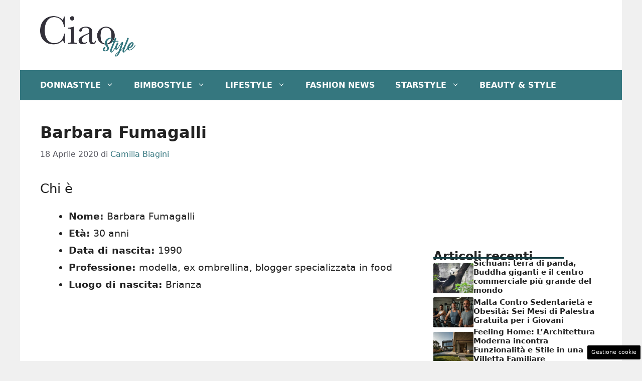

--- FILE ---
content_type: text/html; charset=UTF-8
request_url: https://www.ciaostyle.it/2020/04/18/barbara-fumagalli/
body_size: 19073
content:
<!DOCTYPE html>
<html lang="it-IT">
<head>
	<meta charset="UTF-8"><link rel="preload" href="https://www.ciaostyle.it/wp-content/cache/fvm/min/1757428623-css97af0a3088fac185560e46b6e982744f717680c4a616831fcfa624feb0f47.css" as="style" media="all" />
<link rel="preload" href="https://www.ciaostyle.it/wp-content/cache/fvm/min/1757428623-cssa3b7da5b3091b9fa1cf3f5c607d78359a6c8557bc460463a6fbdb64da011a.css" as="style" media="all" />
<link rel="preload" href="https://www.ciaostyle.it/wp-content/cache/fvm/min/1757428623-css6f69e6412e460282a7d1c83a845f9298ff18ecee1e37407993ef679b3adb1.css" as="style" media="all" /><script data-cfasync="false">if(navigator.userAgent.match(/MSIE|Internet Explorer/i)||navigator.userAgent.match(/Trident\/7\..*?rv:11/i)){var href=document.location.href;if(!href.match(/[?&]iebrowser/)){if(href.indexOf("?")==-1){if(href.indexOf("#")==-1){document.location.href=href+"?iebrowser=1"}else{document.location.href=href.replace("#","?iebrowser=1#")}}else{if(href.indexOf("#")==-1){document.location.href=href+"&iebrowser=1"}else{document.location.href=href.replace("#","&iebrowser=1#")}}}}</script>
<script data-cfasync="false">class FVMLoader{constructor(e){this.triggerEvents=e,this.eventOptions={passive:!0},this.userEventListener=this.triggerListener.bind(this),this.delayedScripts={normal:[],async:[],defer:[]},this.allJQueries=[]}_addUserInteractionListener(e){this.triggerEvents.forEach(t=>window.addEventListener(t,e.userEventListener,e.eventOptions))}_removeUserInteractionListener(e){this.triggerEvents.forEach(t=>window.removeEventListener(t,e.userEventListener,e.eventOptions))}triggerListener(){this._removeUserInteractionListener(this),"loading"===document.readyState?document.addEventListener("DOMContentLoaded",this._loadEverythingNow.bind(this)):this._loadEverythingNow()}async _loadEverythingNow(){this._runAllDelayedCSS(),this._delayEventListeners(),this._delayJQueryReady(this),this._handleDocumentWrite(),this._registerAllDelayedScripts(),await this._loadScriptsFromList(this.delayedScripts.normal),await this._loadScriptsFromList(this.delayedScripts.defer),await this._loadScriptsFromList(this.delayedScripts.async),await this._triggerDOMContentLoaded(),await this._triggerWindowLoad(),window.dispatchEvent(new Event("wpr-allScriptsLoaded"))}_registerAllDelayedScripts(){document.querySelectorAll("script[type=fvmdelay]").forEach(e=>{e.hasAttribute("src")?e.hasAttribute("async")&&!1!==e.async?this.delayedScripts.async.push(e):e.hasAttribute("defer")&&!1!==e.defer||"module"===e.getAttribute("data-type")?this.delayedScripts.defer.push(e):this.delayedScripts.normal.push(e):this.delayedScripts.normal.push(e)})}_runAllDelayedCSS(){document.querySelectorAll("link[rel=fvmdelay]").forEach(e=>{e.setAttribute("rel","stylesheet")})}async _transformScript(e){return await this._requestAnimFrame(),new Promise(t=>{const n=document.createElement("script");let r;[...e.attributes].forEach(e=>{let t=e.nodeName;"type"!==t&&("data-type"===t&&(t="type",r=e.nodeValue),n.setAttribute(t,e.nodeValue))}),e.hasAttribute("src")?(n.addEventListener("load",t),n.addEventListener("error",t)):(n.text=e.text,t()),e.parentNode.replaceChild(n,e)})}async _loadScriptsFromList(e){const t=e.shift();return t?(await this._transformScript(t),this._loadScriptsFromList(e)):Promise.resolve()}_delayEventListeners(){let e={};function t(t,n){!function(t){function n(n){return e[t].eventsToRewrite.indexOf(n)>=0?"wpr-"+n:n}e[t]||(e[t]={originalFunctions:{add:t.addEventListener,remove:t.removeEventListener},eventsToRewrite:[]},t.addEventListener=function(){arguments[0]=n(arguments[0]),e[t].originalFunctions.add.apply(t,arguments)},t.removeEventListener=function(){arguments[0]=n(arguments[0]),e[t].originalFunctions.remove.apply(t,arguments)})}(t),e[t].eventsToRewrite.push(n)}function n(e,t){let n=e[t];Object.defineProperty(e,t,{get:()=>n||function(){},set(r){e["wpr"+t]=n=r}})}t(document,"DOMContentLoaded"),t(window,"DOMContentLoaded"),t(window,"load"),t(window,"pageshow"),t(document,"readystatechange"),n(document,"onreadystatechange"),n(window,"onload"),n(window,"onpageshow")}_delayJQueryReady(e){let t=window.jQuery;Object.defineProperty(window,"jQuery",{get:()=>t,set(n){if(n&&n.fn&&!e.allJQueries.includes(n)){n.fn.ready=n.fn.init.prototype.ready=function(t){e.domReadyFired?t.bind(document)(n):document.addEventListener("DOMContentLoaded2",()=>t.bind(document)(n))};const t=n.fn.on;n.fn.on=n.fn.init.prototype.on=function(){if(this[0]===window){function e(e){return e.split(" ").map(e=>"load"===e||0===e.indexOf("load.")?"wpr-jquery-load":e).join(" ")}"string"==typeof arguments[0]||arguments[0]instanceof String?arguments[0]=e(arguments[0]):"object"==typeof arguments[0]&&Object.keys(arguments[0]).forEach(t=>{delete Object.assign(arguments[0],{[e(t)]:arguments[0][t]})[t]})}return t.apply(this,arguments),this},e.allJQueries.push(n)}t=n}})}async _triggerDOMContentLoaded(){this.domReadyFired=!0,await this._requestAnimFrame(),document.dispatchEvent(new Event("DOMContentLoaded2")),await this._requestAnimFrame(),window.dispatchEvent(new Event("DOMContentLoaded2")),await this._requestAnimFrame(),document.dispatchEvent(new Event("wpr-readystatechange")),await this._requestAnimFrame(),document.wpronreadystatechange&&document.wpronreadystatechange()}async _triggerWindowLoad(){await this._requestAnimFrame(),window.dispatchEvent(new Event("wpr-load")),await this._requestAnimFrame(),window.wpronload&&window.wpronload(),await this._requestAnimFrame(),this.allJQueries.forEach(e=>e(window).trigger("wpr-jquery-load")),window.dispatchEvent(new Event("wpr-pageshow")),await this._requestAnimFrame(),window.wpronpageshow&&window.wpronpageshow()}_handleDocumentWrite(){const e=new Map;document.write=document.writeln=function(t){const n=document.currentScript,r=document.createRange(),i=n.parentElement;let a=e.get(n);void 0===a&&(a=n.nextSibling,e.set(n,a));const s=document.createDocumentFragment();r.setStart(s,0),s.appendChild(r.createContextualFragment(t)),i.insertBefore(s,a)}}async _requestAnimFrame(){return new Promise(e=>requestAnimationFrame(e))}static run(){const e=new FVMLoader(["keydown","mousemove","touchmove","touchstart","touchend","wheel"]);e._addUserInteractionListener(e)}}FVMLoader.run();</script><meta name='robots' content='index, follow, max-image-preview:large, max-snippet:-1, max-video-preview:-1' /><meta name="viewport" content="width=device-width, initial-scale=1"><title>Barbara Fumagalli - CiaoStyle</title><link rel="canonical" href="https://www.ciaostyle.it/2020/04/18/barbara-fumagalli/" /><meta property="og:locale" content="it_IT" /><meta property="og:type" content="article" /><meta property="og:title" content="Barbara Fumagalli - CiaoStyle" /><meta property="og:description" content="Chi è Nome: Barbara Fumagalli Età: 30 anni Data di nascita: 1990 Professione: modella, ex ombrellina, blogger specializzata in food Luogo di nascita: Brianza Segni particolari: un piccolo tatuaggio sulle costole Profilo Instagram ufficiale: @_barbara_90 Biografia Barbara Fumagalli nasce in Brianza nel 1990. Sin da piccola scopre di avere una vera e propria passione per ... Leggi tutto" /><meta property="og:url" content="https://www.ciaostyle.it/2020/04/18/barbara-fumagalli/" /><meta property="og:site_name" content="CiaoStyle" /><meta property="article:published_time" content="2020-04-18T09:28:51+00:00" /><meta property="og:image" content="https://www.ciaostyle.it/wp-content/uploads/2020/04/90996524_247437556295951_4072266379893806443_n.jpg" /><meta name="author" content="Camilla Biagini" /><meta name="twitter:card" content="summary_large_image" /><meta name="twitter:label1" content="Scritto da" /><meta name="twitter:data1" content="Camilla Biagini" /><meta name="twitter:label2" content="Tempo di lettura stimato" /><meta name="twitter:data2" content="4 minuti" /><script type="application/ld+json" class="yoast-schema-graph">{"@context":"https://schema.org","@graph":[{"@type":"Article","@id":"https://www.ciaostyle.it/2020/04/18/barbara-fumagalli/#article","isPartOf":{"@id":"https://www.ciaostyle.it/2020/04/18/barbara-fumagalli/"},"author":{"name":"Camilla Biagini","@id":"https://www.ciaostyle.it/#/schema/person/be4f09d77497ea4a6e63f8246f48d287"},"headline":"Barbara Fumagalli","datePublished":"2020-04-18T09:28:51+00:00","mainEntityOfPage":{"@id":"https://www.ciaostyle.it/2020/04/18/barbara-fumagalli/"},"wordCount":767,"commentCount":0,"publisher":{"@id":"https://www.ciaostyle.it/#organization"},"image":{"@id":"https://www.ciaostyle.it/2020/04/18/barbara-fumagalli/#primaryimage"},"thumbnailUrl":"https://www.ciaostyle.it/wp-content/uploads/2020/04/90996524_247437556295951_4072266379893806443_n.jpg","articleSection":["News"],"inLanguage":"it-IT","potentialAction":[{"@type":"CommentAction","name":"Comment","target":["https://www.ciaostyle.it/2020/04/18/barbara-fumagalli/#respond"]}]},{"@type":"WebPage","@id":"https://www.ciaostyle.it/2020/04/18/barbara-fumagalli/","url":"https://www.ciaostyle.it/2020/04/18/barbara-fumagalli/","name":"Barbara Fumagalli - CiaoStyle","isPartOf":{"@id":"https://www.ciaostyle.it/#website"},"primaryImageOfPage":{"@id":"https://www.ciaostyle.it/2020/04/18/barbara-fumagalli/#primaryimage"},"image":{"@id":"https://www.ciaostyle.it/2020/04/18/barbara-fumagalli/#primaryimage"},"thumbnailUrl":"https://www.ciaostyle.it/wp-content/uploads/2020/04/90996524_247437556295951_4072266379893806443_n.jpg","datePublished":"2020-04-18T09:28:51+00:00","breadcrumb":{"@id":"https://www.ciaostyle.it/2020/04/18/barbara-fumagalli/#breadcrumb"},"inLanguage":"it-IT","potentialAction":[{"@type":"ReadAction","target":["https://www.ciaostyle.it/2020/04/18/barbara-fumagalli/"]}]},{"@type":"ImageObject","inLanguage":"it-IT","@id":"https://www.ciaostyle.it/2020/04/18/barbara-fumagalli/#primaryimage","url":"https://www.ciaostyle.it/wp-content/uploads/2020/04/90996524_247437556295951_4072266379893806443_n.jpg","contentUrl":"https://www.ciaostyle.it/wp-content/uploads/2020/04/90996524_247437556295951_4072266379893806443_n.jpg","width":640,"height":640,"caption":"foto: @_barbara_90[IG]"},{"@type":"BreadcrumbList","@id":"https://www.ciaostyle.it/2020/04/18/barbara-fumagalli/#breadcrumb","itemListElement":[{"@type":"ListItem","position":1,"name":"Home","item":"https://www.ciaostyle.it/"},{"@type":"ListItem","position":2,"name":"News","item":"https://www.ciaostyle.it/news/"},{"@type":"ListItem","position":3,"name":"Barbara Fumagalli"}]},{"@type":"WebSite","@id":"https://www.ciaostyle.it/#website","url":"https://www.ciaostyle.it/","name":"CiaoStyle","description":"News, Personaggi e LifeStyle","publisher":{"@id":"https://www.ciaostyle.it/#organization"},"potentialAction":[{"@type":"SearchAction","target":{"@type":"EntryPoint","urlTemplate":"https://www.ciaostyle.it/?s={search_term_string}"},"query-input":{"@type":"PropertyValueSpecification","valueRequired":true,"valueName":"search_term_string"}}],"inLanguage":"it-IT"},{"@type":"Organization","@id":"https://www.ciaostyle.it/#organization","name":"CiaoStyle","url":"https://www.ciaostyle.it/","logo":{"@type":"ImageObject","inLanguage":"it-IT","@id":"https://www.ciaostyle.it/#/schema/logo/image/","url":"https://www.ciaostyle.it/wp-content/uploads/2022/02/ciao_style_nero-04.png","contentUrl":"https://www.ciaostyle.it/wp-content/uploads/2022/02/ciao_style_nero-04.png","width":3001,"height":1584,"caption":"CiaoStyle"},"image":{"@id":"https://www.ciaostyle.it/#/schema/logo/image/"}},{"@type":"Person","@id":"https://www.ciaostyle.it/#/schema/person/be4f09d77497ea4a6e63f8246f48d287","name":"Camilla Biagini","image":{"@type":"ImageObject","inLanguage":"it-IT","@id":"https://www.ciaostyle.it/#/schema/person/image/","url":"https://secure.gravatar.com/avatar/85e20218b0d66541bfe050d63d7e1254dc20f3d00205b619a5d50793b5b52180?s=96&d=mm&r=g","contentUrl":"https://secure.gravatar.com/avatar/85e20218b0d66541bfe050d63d7e1254dc20f3d00205b619a5d50793b5b52180?s=96&d=mm&r=g","caption":"Camilla Biagini"},"url":"https://www.ciaostyle.it/author/camillabiagini/"}]}</script><link rel="alternate" type="application/rss+xml" title="CiaoStyle &raquo; Feed" href="https://www.ciaostyle.it/feed/" />
	
	<style media="all">img:is([sizes="auto" i],[sizes^="auto," i]){contain-intrinsic-size:3000px 1500px}</style>
	
	
	
	
	
	
	
	
	
	
	
	
	
	
	
	
	
	
	
	


<link rel="amphtml" href="https://www.ciaostyle.it/2020/04/18/barbara-fumagalli/amp/" />

<link rel='stylesheet' id='wp-block-library-css' href='https://www.ciaostyle.it/wp-content/cache/fvm/min/1757428623-css97af0a3088fac185560e46b6e982744f717680c4a616831fcfa624feb0f47.css' media='all' />
<style id='classic-theme-styles-inline-css' media="all">/*! This file is auto-generated */
.wp-block-button__link{color:#fff;background-color:#32373c;border-radius:9999px;box-shadow:none;text-decoration:none;padding:calc(.667em + 2px) calc(1.333em + 2px);font-size:1.125em}.wp-block-file__button{background:#32373c;color:#fff;text-decoration:none}</style>
<style id='global-styles-inline-css' media="all">:root{--wp--preset--aspect-ratio--square:1;--wp--preset--aspect-ratio--4-3:4/3;--wp--preset--aspect-ratio--3-4:3/4;--wp--preset--aspect-ratio--3-2:3/2;--wp--preset--aspect-ratio--2-3:2/3;--wp--preset--aspect-ratio--16-9:16/9;--wp--preset--aspect-ratio--9-16:9/16;--wp--preset--color--black:#000000;--wp--preset--color--cyan-bluish-gray:#abb8c3;--wp--preset--color--white:#ffffff;--wp--preset--color--pale-pink:#f78da7;--wp--preset--color--vivid-red:#cf2e2e;--wp--preset--color--luminous-vivid-orange:#ff6900;--wp--preset--color--luminous-vivid-amber:#fcb900;--wp--preset--color--light-green-cyan:#7bdcb5;--wp--preset--color--vivid-green-cyan:#00d084;--wp--preset--color--pale-cyan-blue:#8ed1fc;--wp--preset--color--vivid-cyan-blue:#0693e3;--wp--preset--color--vivid-purple:#9b51e0;--wp--preset--color--contrast:var(--contrast);--wp--preset--color--contrast-2:var(--contrast-2);--wp--preset--color--contrast-3:var(--contrast-3);--wp--preset--color--base:var(--base);--wp--preset--color--base-2:var(--base-2);--wp--preset--color--base-3:var(--base-3);--wp--preset--color--accent:var(--accent);--wp--preset--color--global-color-8:var(--global-color-8);--wp--preset--color--accent-2:var(--accent-2);--wp--preset--gradient--vivid-cyan-blue-to-vivid-purple:linear-gradient(135deg,rgba(6,147,227,1) 0%,rgb(155,81,224) 100%);--wp--preset--gradient--light-green-cyan-to-vivid-green-cyan:linear-gradient(135deg,rgb(122,220,180) 0%,rgb(0,208,130) 100%);--wp--preset--gradient--luminous-vivid-amber-to-luminous-vivid-orange:linear-gradient(135deg,rgba(252,185,0,1) 0%,rgba(255,105,0,1) 100%);--wp--preset--gradient--luminous-vivid-orange-to-vivid-red:linear-gradient(135deg,rgba(255,105,0,1) 0%,rgb(207,46,46) 100%);--wp--preset--gradient--very-light-gray-to-cyan-bluish-gray:linear-gradient(135deg,rgb(238,238,238) 0%,rgb(169,184,195) 100%);--wp--preset--gradient--cool-to-warm-spectrum:linear-gradient(135deg,rgb(74,234,220) 0%,rgb(151,120,209) 20%,rgb(207,42,186) 40%,rgb(238,44,130) 60%,rgb(251,105,98) 80%,rgb(254,248,76) 100%);--wp--preset--gradient--blush-light-purple:linear-gradient(135deg,rgb(255,206,236) 0%,rgb(152,150,240) 100%);--wp--preset--gradient--blush-bordeaux:linear-gradient(135deg,rgb(254,205,165) 0%,rgb(254,45,45) 50%,rgb(107,0,62) 100%);--wp--preset--gradient--luminous-dusk:linear-gradient(135deg,rgb(255,203,112) 0%,rgb(199,81,192) 50%,rgb(65,88,208) 100%);--wp--preset--gradient--pale-ocean:linear-gradient(135deg,rgb(255,245,203) 0%,rgb(182,227,212) 50%,rgb(51,167,181) 100%);--wp--preset--gradient--electric-grass:linear-gradient(135deg,rgb(202,248,128) 0%,rgb(113,206,126) 100%);--wp--preset--gradient--midnight:linear-gradient(135deg,rgb(2,3,129) 0%,rgb(40,116,252) 100%);--wp--preset--font-size--small:13px;--wp--preset--font-size--medium:20px;--wp--preset--font-size--large:36px;--wp--preset--font-size--x-large:42px;--wp--preset--spacing--20:0.44rem;--wp--preset--spacing--30:0.67rem;--wp--preset--spacing--40:1rem;--wp--preset--spacing--50:1.5rem;--wp--preset--spacing--60:2.25rem;--wp--preset--spacing--70:3.38rem;--wp--preset--spacing--80:5.06rem;--wp--preset--shadow--natural:6px 6px 9px rgba(0, 0, 0, 0.2);--wp--preset--shadow--deep:12px 12px 50px rgba(0, 0, 0, 0.4);--wp--preset--shadow--sharp:6px 6px 0px rgba(0, 0, 0, 0.2);--wp--preset--shadow--outlined:6px 6px 0px -3px rgba(255, 255, 255, 1), 6px 6px rgba(0, 0, 0, 1);--wp--preset--shadow--crisp:6px 6px 0px rgba(0, 0, 0, 1)}:where(.is-layout-flex){gap:.5em}:where(.is-layout-grid){gap:.5em}body .is-layout-flex{display:flex}.is-layout-flex{flex-wrap:wrap;align-items:center}.is-layout-flex>:is(*,div){margin:0}body .is-layout-grid{display:grid}.is-layout-grid>:is(*,div){margin:0}:where(.wp-block-columns.is-layout-flex){gap:2em}:where(.wp-block-columns.is-layout-grid){gap:2em}:where(.wp-block-post-template.is-layout-flex){gap:1.25em}:where(.wp-block-post-template.is-layout-grid){gap:1.25em}.has-black-color{color:var(--wp--preset--color--black)!important}.has-cyan-bluish-gray-color{color:var(--wp--preset--color--cyan-bluish-gray)!important}.has-white-color{color:var(--wp--preset--color--white)!important}.has-pale-pink-color{color:var(--wp--preset--color--pale-pink)!important}.has-vivid-red-color{color:var(--wp--preset--color--vivid-red)!important}.has-luminous-vivid-orange-color{color:var(--wp--preset--color--luminous-vivid-orange)!important}.has-luminous-vivid-amber-color{color:var(--wp--preset--color--luminous-vivid-amber)!important}.has-light-green-cyan-color{color:var(--wp--preset--color--light-green-cyan)!important}.has-vivid-green-cyan-color{color:var(--wp--preset--color--vivid-green-cyan)!important}.has-pale-cyan-blue-color{color:var(--wp--preset--color--pale-cyan-blue)!important}.has-vivid-cyan-blue-color{color:var(--wp--preset--color--vivid-cyan-blue)!important}.has-vivid-purple-color{color:var(--wp--preset--color--vivid-purple)!important}.has-black-background-color{background-color:var(--wp--preset--color--black)!important}.has-cyan-bluish-gray-background-color{background-color:var(--wp--preset--color--cyan-bluish-gray)!important}.has-white-background-color{background-color:var(--wp--preset--color--white)!important}.has-pale-pink-background-color{background-color:var(--wp--preset--color--pale-pink)!important}.has-vivid-red-background-color{background-color:var(--wp--preset--color--vivid-red)!important}.has-luminous-vivid-orange-background-color{background-color:var(--wp--preset--color--luminous-vivid-orange)!important}.has-luminous-vivid-amber-background-color{background-color:var(--wp--preset--color--luminous-vivid-amber)!important}.has-light-green-cyan-background-color{background-color:var(--wp--preset--color--light-green-cyan)!important}.has-vivid-green-cyan-background-color{background-color:var(--wp--preset--color--vivid-green-cyan)!important}.has-pale-cyan-blue-background-color{background-color:var(--wp--preset--color--pale-cyan-blue)!important}.has-vivid-cyan-blue-background-color{background-color:var(--wp--preset--color--vivid-cyan-blue)!important}.has-vivid-purple-background-color{background-color:var(--wp--preset--color--vivid-purple)!important}.has-black-border-color{border-color:var(--wp--preset--color--black)!important}.has-cyan-bluish-gray-border-color{border-color:var(--wp--preset--color--cyan-bluish-gray)!important}.has-white-border-color{border-color:var(--wp--preset--color--white)!important}.has-pale-pink-border-color{border-color:var(--wp--preset--color--pale-pink)!important}.has-vivid-red-border-color{border-color:var(--wp--preset--color--vivid-red)!important}.has-luminous-vivid-orange-border-color{border-color:var(--wp--preset--color--luminous-vivid-orange)!important}.has-luminous-vivid-amber-border-color{border-color:var(--wp--preset--color--luminous-vivid-amber)!important}.has-light-green-cyan-border-color{border-color:var(--wp--preset--color--light-green-cyan)!important}.has-vivid-green-cyan-border-color{border-color:var(--wp--preset--color--vivid-green-cyan)!important}.has-pale-cyan-blue-border-color{border-color:var(--wp--preset--color--pale-cyan-blue)!important}.has-vivid-cyan-blue-border-color{border-color:var(--wp--preset--color--vivid-cyan-blue)!important}.has-vivid-purple-border-color{border-color:var(--wp--preset--color--vivid-purple)!important}.has-vivid-cyan-blue-to-vivid-purple-gradient-background{background:var(--wp--preset--gradient--vivid-cyan-blue-to-vivid-purple)!important}.has-light-green-cyan-to-vivid-green-cyan-gradient-background{background:var(--wp--preset--gradient--light-green-cyan-to-vivid-green-cyan)!important}.has-luminous-vivid-amber-to-luminous-vivid-orange-gradient-background{background:var(--wp--preset--gradient--luminous-vivid-amber-to-luminous-vivid-orange)!important}.has-luminous-vivid-orange-to-vivid-red-gradient-background{background:var(--wp--preset--gradient--luminous-vivid-orange-to-vivid-red)!important}.has-very-light-gray-to-cyan-bluish-gray-gradient-background{background:var(--wp--preset--gradient--very-light-gray-to-cyan-bluish-gray)!important}.has-cool-to-warm-spectrum-gradient-background{background:var(--wp--preset--gradient--cool-to-warm-spectrum)!important}.has-blush-light-purple-gradient-background{background:var(--wp--preset--gradient--blush-light-purple)!important}.has-blush-bordeaux-gradient-background{background:var(--wp--preset--gradient--blush-bordeaux)!important}.has-luminous-dusk-gradient-background{background:var(--wp--preset--gradient--luminous-dusk)!important}.has-pale-ocean-gradient-background{background:var(--wp--preset--gradient--pale-ocean)!important}.has-electric-grass-gradient-background{background:var(--wp--preset--gradient--electric-grass)!important}.has-midnight-gradient-background{background:var(--wp--preset--gradient--midnight)!important}.has-small-font-size{font-size:var(--wp--preset--font-size--small)!important}.has-medium-font-size{font-size:var(--wp--preset--font-size--medium)!important}.has-large-font-size{font-size:var(--wp--preset--font-size--large)!important}.has-x-large-font-size{font-size:var(--wp--preset--font-size--x-large)!important}:where(.wp-block-post-template.is-layout-flex){gap:1.25em}:where(.wp-block-post-template.is-layout-grid){gap:1.25em}:where(.wp-block-columns.is-layout-flex){gap:2em}:where(.wp-block-columns.is-layout-grid){gap:2em}:root :where(.wp-block-pullquote){font-size:1.5em;line-height:1.6}</style>
<link rel='stylesheet' id='adser-css' href='https://www.ciaostyle.it/wp-content/cache/fvm/min/1757428623-cssa3b7da5b3091b9fa1cf3f5c607d78359a6c8557bc460463a6fbdb64da011a.css' media='all' />
<link rel='stylesheet' id='generate-style-css' href='https://www.ciaostyle.it/wp-content/cache/fvm/min/1757428623-css6f69e6412e460282a7d1c83a845f9298ff18ecee1e37407993ef679b3adb1.css' media='all' />
<style id='generate-style-inline-css' media="all">body{background-color:var(--base);color:var(--contrast)}a{color:var(--accent)}a:hover,a:focus{text-decoration:underline}.entry-title a,.site-branding a,a.button,.wp-block-button__link,.main-navigation a{text-decoration:none}a:hover,a:focus,a:active{color:var(--contrast)}.wp-block-group__inner-container{max-width:1200px;margin-left:auto;margin-right:auto}.site-header .header-image{width:190px}:root{--contrast:#222222;--contrast-2:#575760;--contrast-3:#b2b2be;--base:#f0f0f0;--base-2:#f7f8f9;--base-3:#ffffff;--accent:#35777f;--global-color-8:#153f44;--accent-2:#153f44}:root .has-contrast-color{color:var(--contrast)}:root .has-contrast-background-color{background-color:var(--contrast)}:root .has-contrast-2-color{color:var(--contrast-2)}:root .has-contrast-2-background-color{background-color:var(--contrast-2)}:root .has-contrast-3-color{color:var(--contrast-3)}:root .has-contrast-3-background-color{background-color:var(--contrast-3)}:root .has-base-color{color:var(--base)}:root .has-base-background-color{background-color:var(--base)}:root .has-base-2-color{color:var(--base-2)}:root .has-base-2-background-color{background-color:var(--base-2)}:root .has-base-3-color{color:var(--base-3)}:root .has-base-3-background-color{background-color:var(--base-3)}:root .has-accent-color{color:var(--accent)}:root .has-accent-background-color{background-color:var(--accent)}:root .has-global-color-8-color{color:var(--global-color-8)}:root .has-global-color-8-background-color{background-color:var(--global-color-8)}:root .has-accent-2-color{color:var(--accent-2)}:root .has-accent-2-background-color{background-color:var(--accent-2)}.main-navigation a,.main-navigation .menu-toggle,.main-navigation .menu-bar-items{font-weight:700;text-transform:uppercase;font-size:16px}body,button,input,select,textarea{font-size:19px}body{line-height:1.8}h1{font-weight:700;font-size:32px;line-height:1.5em}h2{font-weight:600;font-size:26px;line-height:1.4em}h3{font-weight:600;font-size:24px}.top-bar{background-color:#636363;color:#fff}.top-bar a{color:#fff}.top-bar a:hover{color:#303030}.site-header{background-color:var(--base-3)}.main-title a,.main-title a:hover{color:var(--contrast)}.site-description{color:var(--contrast-2)}.main-navigation,.main-navigation ul ul{background-color:var(--accent)}.main-navigation .main-nav ul li a,.main-navigation .menu-toggle,.main-navigation .menu-bar-items{color:var(--base-3)}.main-navigation .main-nav ul li:not([class*="current-menu-"]):hover>a,.main-navigation .main-nav ul li:not([class*="current-menu-"]):focus>a,.main-navigation .main-nav ul li.sfHover:not([class*="current-menu-"])>a,.main-navigation .menu-bar-item:hover>a,.main-navigation .menu-bar-item.sfHover>a{color:var(--base);background-color:#153f44}button.menu-toggle:hover,button.menu-toggle:focus{color:var(--base-3)}.main-navigation .main-nav ul li[class*="current-menu-"]>a{color:var(--base);background-color:#1a4044}.navigation-search input[type="search"],.navigation-search input[type="search"]:active,.navigation-search input[type="search"]:focus,.main-navigation .main-nav ul li.search-item.active>a,.main-navigation .menu-bar-items .search-item.active>a{color:var(--base);background-color:#153f44}.main-navigation ul ul{background-color:var(--accent)}.main-navigation .main-nav ul ul li a{color:var(--base-3)}.main-navigation .main-nav ul ul li:not([class*="current-menu-"]):hover>a,.main-navigation .main-nav ul ul li:not([class*="current-menu-"]):focus>a,.main-navigation .main-nav ul ul li.sfHover:not([class*="current-menu-"])>a{color:var(--base-2);background-color:#17454a}.main-navigation .main-nav ul ul li[class*="current-menu-"]>a{color:var(--base-2);background-color:#22565c}.separate-containers .inside-article,.separate-containers .comments-area,.separate-containers .page-header,.one-container .container,.separate-containers .paging-navigation,.inside-page-header{background-color:var(--base-3)}.entry-title a{color:var(--contrast)}.entry-title a:hover{color:var(--contrast-2)}.entry-meta{color:var(--contrast-2)}.sidebar .widget{background-color:var(--base-3)}.footer-widgets{background-color:var(--base-3)}.site-info{color:#fff;background-color:var(--contrast)}.site-info a{color:#fff}.site-info a:hover{color:#fff}.footer-bar .widget_nav_menu .current-menu-item a{color:#fff}input[type="text"],input[type="email"],input[type="url"],input[type="password"],input[type="search"],input[type="tel"],input[type="number"],textarea,select{color:var(--contrast);background-color:var(--base-2);border-color:var(--base)}input[type="text"]:focus,input[type="email"]:focus,input[type="url"]:focus,input[type="password"]:focus,input[type="search"]:focus,input[type="tel"]:focus,input[type="number"]:focus,textarea:focus,select:focus{color:var(--contrast);background-color:var(--base-2);border-color:var(--contrast-3)}button,html input[type="button"],input[type="reset"],input[type="submit"],a.button,a.wp-block-button__link:not(.has-background){color:#fff;background-color:#55555e}button:hover,html input[type="button"]:hover,input[type="reset"]:hover,input[type="submit"]:hover,a.button:hover,button:focus,html input[type="button"]:focus,input[type="reset"]:focus,input[type="submit"]:focus,a.button:focus,a.wp-block-button__link:not(.has-background):active,a.wp-block-button__link:not(.has-background):focus,a.wp-block-button__link:not(.has-background):hover{color:#fff;background-color:#3f4047}a.generate-back-to-top{background-color:rgba(0,0,0,.4);color:#fff}a.generate-back-to-top:hover,a.generate-back-to-top:focus{background-color:rgba(0,0,0,.6);color:#fff}:root{--gp-search-modal-bg-color:var(--base-3);--gp-search-modal-text-color:var(--contrast);--gp-search-modal-overlay-bg-color:rgba(0,0,0,0.2)}@media (max-width:768px){.main-navigation .menu-bar-item:hover>a,.main-navigation .menu-bar-item.sfHover>a{background:none;color:var(--base-3)}}.nav-below-header .main-navigation .inside-navigation.grid-container,.nav-above-header .main-navigation .inside-navigation.grid-container{padding:0 20px 0 20px}.site-main .wp-block-group__inner-container{padding:40px}.separate-containers .paging-navigation{padding-top:20px;padding-bottom:20px}.entry-content .alignwide,body:not(.no-sidebar) .entry-content .alignfull{margin-left:-40px;width:calc(100% + 80px);max-width:calc(100% + 80px)}.rtl .menu-item-has-children .dropdown-menu-toggle{padding-left:20px}.rtl .main-navigation .main-nav ul li.menu-item-has-children>a{padding-right:20px}@media (max-width:768px){.separate-containers .inside-article,.separate-containers .comments-area,.separate-containers .page-header,.separate-containers .paging-navigation,.one-container .site-content,.inside-page-header{padding:30px}.site-main .wp-block-group__inner-container{padding:30px}.inside-top-bar{padding-right:30px;padding-left:30px}.inside-header{padding-right:30px;padding-left:30px}.widget-area .widget{padding-top:30px;padding-right:30px;padding-bottom:30px;padding-left:30px}.footer-widgets-container{padding-top:30px;padding-right:30px;padding-bottom:30px;padding-left:30px}.inside-site-info{padding-right:30px;padding-left:30px}.entry-content .alignwide,body:not(.no-sidebar) .entry-content .alignfull{margin-left:-30px;width:calc(100% + 60px);max-width:calc(100% + 60px)}.one-container .site-main .paging-navigation{margin-bottom:20px}}.is-right-sidebar{width:30%}.is-left-sidebar{width:30%}.site-content .content-area{width:70%}@media (max-width:768px){.main-navigation .menu-toggle,.sidebar-nav-mobile:not(#sticky-placeholder){display:block}.main-navigation ul,.gen-sidebar-nav,.main-navigation:not(.slideout-navigation):not(.toggled) .main-nav>ul,.has-inline-mobile-toggle #site-navigation .inside-navigation>*:not(.navigation-search):not(.main-nav){display:none}.nav-align-right .inside-navigation,.nav-align-center .inside-navigation{justify-content:space-between}}.dynamic-author-image-rounded{border-radius:100%}.dynamic-featured-image,.dynamic-author-image{vertical-align:middle}.one-container.blog .dynamic-content-template:not(:last-child),.one-container.archive .dynamic-content-template:not(:last-child){padding-bottom:0}.dynamic-entry-excerpt>p:last-child{margin-bottom:0}</style>
<style id='generateblocks-inline-css' media="all">.gb-container.gb-tabs__item:not(.gb-tabs__item-open){display:none}.gb-container-d0a86651{display:flex;flex-wrap:wrap;align-items:center;column-gap:20px;row-gap:20px;color:var(--contrast)}.gb-container-d0a86651 a{color:var(--contrast)}.gb-container-d0a86651 a:hover{color:var(--contrast)}.gb-container-bcbc46ac{flex-basis:calc(100% - 75px);text-align:center;border-top:3px solid var(--accent-2)}.gb-container-e9bed0be{flex-basis:100%}.gb-container-03919c55{height:100%;display:flex;align-items:center;column-gap:20px}.gb-grid-wrapper>.gb-grid-column-03919c55{width:100%}.gb-container-3ff058ae{flex-shrink:0;flex-basis:80px}.gb-container-c551a107{flex-shrink:1}h4.gb-headline-9e06b5e3{flex-basis:100%;margin-bottom:-20px}h3.gb-headline-040f2ffe{font-size:15px;margin-bottom:5px}.gb-grid-wrapper-b3929361{display:flex;flex-wrap:wrap;row-gap:20px}.gb-grid-wrapper-b3929361>.gb-grid-column{box-sizing:border-box}.gb-image-95849c3e{border-radius:3%;width:100%;object-fit:cover;vertical-align:middle}@media (max-width:1024px){.gb-grid-wrapper-b3929361{margin-left:-20px}.gb-grid-wrapper-b3929361>.gb-grid-column{padding-left:20px}}@media (max-width:767px){.gb-container-d0a86651{text-align:center;padding-top:40px}.gb-container-bcbc46ac{width:100%}.gb-grid-wrapper>.gb-grid-column-bcbc46ac{width:100%}.gb-container-3ff058ae{width:50%;text-align:center}.gb-grid-wrapper>.gb-grid-column-3ff058ae{width:50%}.gb-container-c551a107{width:50%;text-align:left}.gb-grid-wrapper>.gb-grid-column-c551a107{width:50%}h4.gb-headline-9e06b5e3{text-align:left}h3.gb-headline-040f2ffe{text-align:left}}:root{--gb-container-width:1200px}.gb-container .wp-block-image img{vertical-align:middle}.gb-grid-wrapper .wp-block-image{margin-bottom:0}.gb-highlight{background:none}.gb-shape{line-height:0}.gb-container-link{position:absolute;top:0;right:0;bottom:0;left:0;z-index:99}</style>





<script>var adser = {"pagetype":"article","category":["News"],"category_iab":[""],"hot":false,"cmp":"clickio","cmp_params":"\/\/clickiocmp.com\/t\/consent_235352.js"}</script>



<script defer src="https://www.googletagmanager.com/gtag/js?id=G-FPF9Z5703W"></script>
<script>
    window.dataLayer = window.dataLayer || [];
    function gtag(){dataLayer.push(arguments);}
    gtag('js', new Date());
    gtag('config', 'G-FPF9Z5703W');
</script>
<style media="all">#tca-sticky{display:none}@media only screen and (max-width:600px){BODY{margin-top:100px!important}#tca-sticky{display:flex}}</style>

<link rel="icon" href="https://www.ciaostyle.it/wp-content/uploads/2022/02/cropped-ciao_style_new-favicon-192x192.png" sizes="192x192" />


</head>

<body class="wp-singular post-template-default single single-post postid-2175 single-format-standard wp-custom-logo wp-embed-responsive wp-theme-generatepress post-image-above-header post-image-aligned-center right-sidebar nav-below-header one-container header-aligned-left dropdown-hover" itemtype="https://schema.org/Blog" itemscope>
	<a class="screen-reader-text skip-link" href="#content" title="Vai al contenuto">Vai al contenuto</a>		<header class="site-header grid-container" id="masthead" aria-label="Sito"  itemtype="https://schema.org/WPHeader" itemscope>
			<div class="inside-header grid-container">
				<div class="site-logo">
					<a href="https://www.ciaostyle.it/" rel="home">
						<img  class="header-image is-logo-image" alt="CiaoStyle" src="https://www.ciaostyle.it/wp-content/uploads/2022/02/ciao_style_nero-04.png" width="3001" height="1584" />
					</a>
				</div>			</div>
		</header>
				<nav class="main-navigation grid-container sub-menu-right" id="site-navigation" aria-label="Principale"  itemtype="https://schema.org/SiteNavigationElement" itemscope>
			<div class="inside-navigation grid-container">
								<button class="menu-toggle" aria-controls="primary-menu" aria-expanded="false">
					<span class="gp-icon icon-menu-bars"><svg viewBox="0 0 512 512" aria-hidden="true" xmlns="http://www.w3.org/2000/svg" width="1em" height="1em"><path d="M0 96c0-13.255 10.745-24 24-24h464c13.255 0 24 10.745 24 24s-10.745 24-24 24H24c-13.255 0-24-10.745-24-24zm0 160c0-13.255 10.745-24 24-24h464c13.255 0 24 10.745 24 24s-10.745 24-24 24H24c-13.255 0-24-10.745-24-24zm0 160c0-13.255 10.745-24 24-24h464c13.255 0 24 10.745 24 24s-10.745 24-24 24H24c-13.255 0-24-10.745-24-24z" /></svg><svg viewBox="0 0 512 512" aria-hidden="true" xmlns="http://www.w3.org/2000/svg" width="1em" height="1em"><path d="M71.029 71.029c9.373-9.372 24.569-9.372 33.942 0L256 222.059l151.029-151.03c9.373-9.372 24.569-9.372 33.942 0 9.372 9.373 9.372 24.569 0 33.942L289.941 256l151.03 151.029c9.372 9.373 9.372 24.569 0 33.942-9.373 9.372-24.569 9.372-33.942 0L256 289.941l-151.029 151.03c-9.373 9.372-24.569 9.372-33.942 0-9.372-9.373-9.372-24.569 0-33.942L222.059 256 71.029 104.971c-9.372-9.373-9.372-24.569 0-33.942z" /></svg></span><span class="mobile-menu">Menu</span>				</button>
				<div id="primary-menu" class="main-nav"><ul id="menu-menu-di-navigazione" class="menu sf-menu"><li id="menu-item-35865" class="menu-item menu-item-type-taxonomy menu-item-object-category menu-item-has-children menu-item-35865"><a href="https://www.ciaostyle.it/donnastyle/">DonnaStyle<span role="presentation" class="dropdown-menu-toggle"><span class="gp-icon icon-arrow"><svg viewBox="0 0 330 512" aria-hidden="true" xmlns="http://www.w3.org/2000/svg" width="1em" height="1em"><path d="M305.913 197.085c0 2.266-1.133 4.815-2.833 6.514L171.087 335.593c-1.7 1.7-4.249 2.832-6.515 2.832s-4.815-1.133-6.515-2.832L26.064 203.599c-1.7-1.7-2.832-4.248-2.832-6.514s1.132-4.816 2.832-6.515l14.162-14.163c1.7-1.699 3.966-2.832 6.515-2.832 2.266 0 4.815 1.133 6.515 2.832l111.316 111.317 111.316-111.317c1.7-1.699 4.249-2.832 6.515-2.832s4.815 1.133 6.515 2.832l14.162 14.163c1.7 1.7 2.833 4.249 2.833 6.515z" /></svg></span></span></a>
<ul class="sub-menu">
	<li id="menu-item-35866" class="menu-item menu-item-type-taxonomy menu-item-object-category menu-item-35866"><a href="https://www.ciaostyle.it/donnastyle/consigli-di-stile/">Consigli di stile</a></li>
	<li id="menu-item-35868" class="menu-item menu-item-type-taxonomy menu-item-object-category menu-item-35868"><a href="https://www.ciaostyle.it/donnastyle/borse-scarpe-co/">Borse scarpe &amp; Co.</a></li>
</ul>
</li>
<li id="menu-item-35869" class="menu-item menu-item-type-taxonomy menu-item-object-category menu-item-has-children menu-item-35869"><a href="https://www.ciaostyle.it/bimbostyle/">BimboStyle<span role="presentation" class="dropdown-menu-toggle"><span class="gp-icon icon-arrow"><svg viewBox="0 0 330 512" aria-hidden="true" xmlns="http://www.w3.org/2000/svg" width="1em" height="1em"><path d="M305.913 197.085c0 2.266-1.133 4.815-2.833 6.514L171.087 335.593c-1.7 1.7-4.249 2.832-6.515 2.832s-4.815-1.133-6.515-2.832L26.064 203.599c-1.7-1.7-2.832-4.248-2.832-6.514s1.132-4.816 2.832-6.515l14.162-14.163c1.7-1.699 3.966-2.832 6.515-2.832 2.266 0 4.815 1.133 6.515 2.832l111.316 111.317 111.316-111.317c1.7-1.699 4.249-2.832 6.515-2.832s4.815 1.133 6.515 2.832l14.162 14.163c1.7 1.7 2.833 4.249 2.833 6.515z" /></svg></span></span></a>
<ul class="sub-menu">
	<li id="menu-item-35870" class="menu-item menu-item-type-taxonomy menu-item-object-category menu-item-35870"><a href="https://www.ciaostyle.it/bimbostyle/abbigliamento/">Abbigliamento</a></li>
	<li id="menu-item-35871" class="menu-item menu-item-type-taxonomy menu-item-object-category menu-item-35871"><a href="https://www.ciaostyle.it/bimbostyle/accessori/">Accessori</a></li>
</ul>
</li>
<li id="menu-item-65637" class="menu-item menu-item-type-taxonomy menu-item-object-category menu-item-has-children menu-item-65637"><a href="https://www.ciaostyle.it/lifestyle/">Lifestyle<span role="presentation" class="dropdown-menu-toggle"><span class="gp-icon icon-arrow"><svg viewBox="0 0 330 512" aria-hidden="true" xmlns="http://www.w3.org/2000/svg" width="1em" height="1em"><path d="M305.913 197.085c0 2.266-1.133 4.815-2.833 6.514L171.087 335.593c-1.7 1.7-4.249 2.832-6.515 2.832s-4.815-1.133-6.515-2.832L26.064 203.599c-1.7-1.7-2.832-4.248-2.832-6.514s1.132-4.816 2.832-6.515l14.162-14.163c1.7-1.699 3.966-2.832 6.515-2.832 2.266 0 4.815 1.133 6.515 2.832l111.316 111.317 111.316-111.317c1.7-1.699 4.249-2.832 6.515-2.832s4.815 1.133 6.515 2.832l14.162 14.163c1.7 1.7 2.833 4.249 2.833 6.515z" /></svg></span></span></a>
<ul class="sub-menu">
	<li id="menu-item-35862" class="menu-item menu-item-type-taxonomy menu-item-object-category menu-item-35862"><a href="https://www.ciaostyle.it/lifestyle/vocabolario-della-moda/">Vocabolario della moda</a></li>
</ul>
</li>
<li id="menu-item-36425" class="menu-item menu-item-type-taxonomy menu-item-object-category menu-item-36425"><a href="https://www.ciaostyle.it/fashion-news/">Fashion News</a></li>
<li id="menu-item-13776" class="menu-item menu-item-type-taxonomy menu-item-object-category menu-item-has-children menu-item-13776"><a href="https://www.ciaostyle.it/starstyle/">StarStyle<span role="presentation" class="dropdown-menu-toggle"><span class="gp-icon icon-arrow"><svg viewBox="0 0 330 512" aria-hidden="true" xmlns="http://www.w3.org/2000/svg" width="1em" height="1em"><path d="M305.913 197.085c0 2.266-1.133 4.815-2.833 6.514L171.087 335.593c-1.7 1.7-4.249 2.832-6.515 2.832s-4.815-1.133-6.515-2.832L26.064 203.599c-1.7-1.7-2.832-4.248-2.832-6.514s1.132-4.816 2.832-6.515l14.162-14.163c1.7-1.699 3.966-2.832 6.515-2.832 2.266 0 4.815 1.133 6.515 2.832l111.316 111.317 111.316-111.317c1.7-1.699 4.249-2.832 6.515-2.832s4.815 1.133 6.515 2.832l14.162 14.163c1.7 1.7 2.833 4.249 2.833 6.515z" /></svg></span></span></a>
<ul class="sub-menu">
	<li id="menu-item-997" class="menu-item menu-item-type-taxonomy menu-item-object-category menu-item-997"><a href="https://www.ciaostyle.it/starstyle/outfit-tv/">Outfit in Tv</a></li>
	<li id="menu-item-35872" class="menu-item menu-item-type-taxonomy menu-item-object-category menu-item-35872"><a href="https://www.ciaostyle.it/starstyle/top-e-flop/">Top e Flop</a></li>
	<li id="menu-item-35873" class="menu-item menu-item-type-taxonomy menu-item-object-category menu-item-35873"><a href="https://www.ciaostyle.it/starstyle/copia-il-look/">Copia il look</a></li>
</ul>
</li>
<li id="menu-item-71655" class="menu-item menu-item-type-taxonomy menu-item-object-category menu-item-71655"><a href="https://www.ciaostyle.it/beauty-style/">Beauty &amp; Style</a></li>
</ul></div>			</div>
		</nav>
		
	<div class="site grid-container container hfeed" id="page">
				<div class="site-content" id="content">
			
	<div class="content-area" id="primary">
		<main class="site-main" id="main">
			
<article id="post-2175" class="post-2175 post type-post status-publish format-standard hentry category-news" itemtype="https://schema.org/CreativeWork" itemscope>
	<div class="inside-article">
					<header class="entry-header">
				<h1 class="entry-title" itemprop="headline">Barbara Fumagalli</h1>		<div class="entry-meta">
			<span class="posted-on"><time class="entry-date published" datetime="2020-04-18T11:28:51+02:00" itemprop="datePublished">18 Aprile 2020</time></span> <span class="byline">di <span class="author vcard" itemprop="author" itemtype="https://schema.org/Person" itemscope><a class="url fn n" href="https://www.ciaostyle.it/author/camillabiagini/" title="Visualizza tutti gli articoli di Camilla Biagini" rel="author" itemprop="url"><span class="author-name" itemprop="name">Camilla Biagini</span></a></span></span> 		</div>
					</header>
			
		<div class="entry-content" itemprop="text">
			<h2><span style="font-weight: 400;">Chi è</span></h2>
<ul>
<li style="font-weight: 400;"><b>Nome:</b><span style="font-weight: 400;"> Barbara Fumagalli</span></li>
<li style="font-weight: 400;"><b>Età:</b><span style="font-weight: 400;"> 30 anni</span></li>
<li style="font-weight: 400;"><b>Data di nascita:</b><span style="font-weight: 400;"> 1990</span></li>
<li style="font-weight: 400;"><b>Professione:</b><span style="font-weight: 400;"> modella, ex ombrellina, blogger specializzata in food</span></li>
<li style="font-weight: 400;"><b>Luogo di nascita:</b><span style="font-weight: 400;"> Brianza</span></li>
<div class="adser-block"><div id='tca-atf' class='tca tca-300x250'></div></div><li style="font-weight: 400;"><b>Segni particolari:</b><span style="font-weight: 400;"> un piccolo tatuaggio sulle costole</span></li>
<li style="font-weight: 400;"><b>Profilo Instagram ufficiale:</b> <a href="https://www.instagram.com/_barbara_90/" target="_blank" rel="noopener noreferrer"><span style="font-weight: 400;">@_barbara_90</span></a></li>
</ul>
<h2><span style="font-weight: 400;">Biografia</span></h2>
<p><b>Barbara Fumagalli nasce in Brianza nel 1990</b><span style="font-weight: 400;">. Sin da piccola scopre di avere una vera e propria passione per la cucina. Dopotutto è normale che sia così, in casa sua infatti la mamma preparava sempre deliziosi dolci fatti in casa e tutti i suoi parenti sanno cucinare più che bene. Barbara Fumagalli riesce a preparare una torta in modo del tutto autonomo già all’età di 6 anni e 11 anni fa la pasta fatta in casa. </span></p>
<p><span style="font-weight: 400;">Spinta da questa sua passione per la cucina, vorrebbe iscriversi all’istituto alberghiero. Peccato però che si trovi molto lontano dalla sua casa. Per seguire le lezioni avrebbe dovuto dormire fuori. Così Barbara lascia da parte questo suo desiderio, questo suo sogno. Si sente troppo vicina ai suoi genitori, soprattutto alla mamma, per andare a vivere lontano da casa. Studia quindi scienze sociali. A 17 anni la parrucchiera di Barbara Fumagalli la </span><b>iscrive alle selezioni per Miss Italia </b><span style="font-weight: 400;">senza che la giovane sapesse niente. Si classifica tra le prime 10 e ottiene un contratto come fotomodella. Da qui ha inizio la sua carriera. </span></p>
<figure id="attachment_2177" aria-describedby="caption-attachment-2177" style="width: 630px" class="wp-caption aligncenter"><img fetchpriority="high" decoding="async" class="size-full wp-image-2177" src="https://www.ciaostyle.it/wp-content/uploads/2020/04/90996524_247437556295951_4072266379893806443_n.jpg" alt="Barbara Fumagalli, la carriera da modella inizia arrivando tra le prime 10 a miss Italia" width="640" height="640" srcset="https://www.ciaostyle.it/wp-content/uploads/2020/04/90996524_247437556295951_4072266379893806443_n.jpg 640w, https://www.ciaostyle.it/wp-content/uploads/2020/04/90996524_247437556295951_4072266379893806443_n-300x300.jpg 300w, https://www.ciaostyle.it/wp-content/uploads/2020/04/90996524_247437556295951_4072266379893806443_n-150x150.jpg 150w, https://www.ciaostyle.it/wp-content/uploads/2020/04/90996524_247437556295951_4072266379893806443_n-192x192.jpg 192w, https://www.ciaostyle.it/wp-content/uploads/2020/04/90996524_247437556295951_4072266379893806443_n-384x384.jpg 384w, https://www.ciaostyle.it/wp-content/uploads/2020/04/90996524_247437556295951_4072266379893806443_n-110x110.jpg 110w, https://www.ciaostyle.it/wp-content/uploads/2020/04/90996524_247437556295951_4072266379893806443_n-220x220.jpg 220w, https://www.ciaostyle.it/wp-content/uploads/2020/04/90996524_247437556295951_4072266379893806443_n-561x561.jpg 561w, https://www.ciaostyle.it/wp-content/uploads/2020/04/90996524_247437556295951_4072266379893806443_n-364x364.jpg 364w, https://www.ciaostyle.it/wp-content/uploads/2020/04/90996524_247437556295951_4072266379893806443_n-608x608.jpg 608w" sizes="(max-width: 640px) 100vw, 640px" /><figcaption id="caption-attachment-2177" class="wp-caption-text">foto: @_barbara_90[IG]</figcaption></figure>
<div class="adser-block"><div id="tca-inarticle-mgid"></div></div><h2><span style="font-weight: 400;">Lavoro e carriera</span></h2>
<p><span style="font-weight: 400;">Grazie al </span><b>primo contratto da fotomodella</b><span style="font-weight: 400;">, la bella Barbara Fumagalli riesce a diventare indipendente dalla sua famiglia dal punto di vista economico e capisce di voler provare ad entrare nel mondo della moda e dello spettacolo. Inizia a </span><b>studiare dizione e recitazione</b><span style="font-weight: 400;">, anche se di tanto in tanto aiuta la mamma in ufficio. Abbandona gli studi universitari e si concentra sulla sua carriera come modella. Nel frattempo continua a cucinare e fa molto sport, due delle sue più grandi passioni. Ad un certo punto però inizia a stare male. Ogni volta che mangia, le capita di avere una nausea davvero molto forte, ha la tachicardia e in molte occasioni sviene. In molti le dicono che si tratta solo di stress, che è troppo occupata, che deve cercare di prendersi del tempo per se stessa. La bella Barbara invece capisce che c’è qualcosa che non va e alla fine </span><b>scopre di essere celiaca</b><span style="font-weight: 400;">. </span><span style="font-weight: 400;"><br />
</span></p>
<p><span style="font-weight: 400;">Inizialmente questa notizia la sconvolge. A Barbara sembra che cucinare non abbia più alcun senso, questo atto che per la sua famiglia è sempre stato simbolo dell’amore e della condivisione, questo atto che da lei è sempre stato visto come una vera e propria passione. Ci prova a realizzare delle </span><b>ricette gluten free</b><span style="font-weight: 400;">, ma il risultato proprio non le piace. Smette di andare al ristorante per paura della contaminazione. Ma Barbara è una ragazza piena di determinazione. Anche se inizialmente vede tutto nero, alla fine riesce a risollevarsi. Scopre come dare vita a ricette sensazionali e impara tutti quei piccoli trucchetti che le permettono di andare a mangiare fuori casa senza alcun tipo di conseguenza negativa. </span></p>
<p><span style="font-weight: 400;">Barbara inizia poi a </span><b>condividere le sue creazioni anche sui social network</b><span style="font-weight: 400;">. In molti iniziano a seguirla, a chiederle consigli e ricette. Ed ecco che Barbara da vita allora al suo blog </span><b>Barbarella Chef, un blog di cucina </b><span style="font-weight: 400;">che le permette di raggiungere una grande notorietà. Barbara Fumagalli è famosa anche per aver partecipato a molti </span><b>programmi televisivi, come Uomini e Donne e Temptation Island</b><span style="font-weight: 400;"> ad esempio. Barbara continua a lavorare come modella per molti brand e per alcuni spot televisivi. </span></p><div class="adser-block"><div id='tca-middle' class='tca tca-300x250'></div></div>
<h2><span style="font-weight: 400;">Vita privata</span></h2>
<p><span style="font-weight: 400;">Barbara Fumagalli è stata </span><b>sposata con il pilota Niccolò Canepa</b><span style="font-weight: 400;">. I due si sono conosciuti quando la giovane Barbara lavorava come ombrellina e hanno convolato a nozze nel 2017. </span><i><span style="font-weight: 400;">Il loro però è stato un matrimonio lampo</span></i><span style="font-weight: 400;">. Dopo appena 5 mesi dal matrimonio, hanno infatti deciso di separarsi. In seguito, Barbara ha deciso di partecipare come </span><b>corteggiatrice al programma Uomini e Donne di Maria De Filippi</b><span style="font-weight: 400;">. Barbara però non è stata scelta. Avrebbe poi avuto una relazione con </span><b>Andrea Damante</b><span style="font-weight: 400;">, almeno stando alle foto pubblicate sui giornali di gossip. Non si hanno per il momento altre notizie al riguardo. </span></p>
<figure id="attachment_2178" aria-describedby="caption-attachment-2178" style="width: 1070px" class="wp-caption aligncenter"><img decoding="async" class="size-full wp-image-2178" src="https://www.ciaostyle.it/wp-content/uploads/2020/04/92212926_632469723979076_9054345063856213560_n.jpg" alt="Barbara Fumagalli, la sua passione per la cucina e la scoperta della ciliachia la spingono a creare un food blog" width="1080" height="1080" srcset="https://www.ciaostyle.it/wp-content/uploads/2020/04/92212926_632469723979076_9054345063856213560_n.jpg 1080w, https://www.ciaostyle.it/wp-content/uploads/2020/04/92212926_632469723979076_9054345063856213560_n-300x300.jpg 300w, https://www.ciaostyle.it/wp-content/uploads/2020/04/92212926_632469723979076_9054345063856213560_n-1024x1024.jpg 1024w, https://www.ciaostyle.it/wp-content/uploads/2020/04/92212926_632469723979076_9054345063856213560_n-150x150.jpg 150w, https://www.ciaostyle.it/wp-content/uploads/2020/04/92212926_632469723979076_9054345063856213560_n-768x768.jpg 768w, https://www.ciaostyle.it/wp-content/uploads/2020/04/92212926_632469723979076_9054345063856213560_n-192x192.jpg 192w, https://www.ciaostyle.it/wp-content/uploads/2020/04/92212926_632469723979076_9054345063856213560_n-384x384.jpg 384w, https://www.ciaostyle.it/wp-content/uploads/2020/04/92212926_632469723979076_9054345063856213560_n-110x110.jpg 110w, https://www.ciaostyle.it/wp-content/uploads/2020/04/92212926_632469723979076_9054345063856213560_n-220x220.jpg 220w, https://www.ciaostyle.it/wp-content/uploads/2020/04/92212926_632469723979076_9054345063856213560_n-561x561.jpg 561w, https://www.ciaostyle.it/wp-content/uploads/2020/04/92212926_632469723979076_9054345063856213560_n-364x364.jpg 364w, https://www.ciaostyle.it/wp-content/uploads/2020/04/92212926_632469723979076_9054345063856213560_n-728x728.jpg 728w, https://www.ciaostyle.it/wp-content/uploads/2020/04/92212926_632469723979076_9054345063856213560_n-608x608.jpg 608w, https://www.ciaostyle.it/wp-content/uploads/2020/04/92212926_632469723979076_9054345063856213560_n-758x758.jpg 758w" sizes="(max-width: 1080px) 100vw, 1080px" /><figcaption id="caption-attachment-2178" class="wp-caption-text">foto: @_barbara_90[IG]</figcaption></figure><div class="adser-block"><div id='inRead'></div></div>
<h2><span style="font-weight: 400;">Curiosità </span></h2>
<ul>
<li style="font-weight: 400;"><b>Barbara ama molto viaggiare</b><span style="font-weight: 400;">. Durante l’emergenza Coronavirus ha scritto su Instagram “</span><i><span style="font-weight: 400;">Torneremo a viaggiare. E magari saremo in grado anche di vivere il viaggio diversamente,saremo in grado di apprezzarlo doppiamente&#8230; e magari avremo anche il coraggio di perderci..perché solo così potremmo scoprire posti non previsti</span></i><span style="font-weight: 400;">”.</span></li>
<li style="font-weight: 400;"><span style="font-weight: 400;">Barbara ha un fisico meraviglioso. Per mantenerlo tale, </span><b>si allena spesso</b><span style="font-weight: 400;">. </span></li>
</ul>
<figure id="attachment_2179" aria-describedby="caption-attachment-2179" style="width: 652px" class="wp-caption aligncenter"><img decoding="async" class="wp-image-2179 size-large" src="https://www.ciaostyle.it/wp-content/uploads/2020/04/92548943_243511566780283_2826287423384901177_n-1024x1024.jpg" alt="Barbara Fumagalli, ex ombrellina e modella italiana" width="662" height="662" srcset="https://www.ciaostyle.it/wp-content/uploads/2020/04/92548943_243511566780283_2826287423384901177_n-1024x1024.jpg 1024w, https://www.ciaostyle.it/wp-content/uploads/2020/04/92548943_243511566780283_2826287423384901177_n-300x300.jpg 300w, https://www.ciaostyle.it/wp-content/uploads/2020/04/92548943_243511566780283_2826287423384901177_n-150x150.jpg 150w, https://www.ciaostyle.it/wp-content/uploads/2020/04/92548943_243511566780283_2826287423384901177_n-768x768.jpg 768w, https://www.ciaostyle.it/wp-content/uploads/2020/04/92548943_243511566780283_2826287423384901177_n-192x192.jpg 192w, https://www.ciaostyle.it/wp-content/uploads/2020/04/92548943_243511566780283_2826287423384901177_n-384x384.jpg 384w, https://www.ciaostyle.it/wp-content/uploads/2020/04/92548943_243511566780283_2826287423384901177_n-110x110.jpg 110w, https://www.ciaostyle.it/wp-content/uploads/2020/04/92548943_243511566780283_2826287423384901177_n-220x220.jpg 220w, https://www.ciaostyle.it/wp-content/uploads/2020/04/92548943_243511566780283_2826287423384901177_n-561x561.jpg 561w, https://www.ciaostyle.it/wp-content/uploads/2020/04/92548943_243511566780283_2826287423384901177_n-364x364.jpg 364w, https://www.ciaostyle.it/wp-content/uploads/2020/04/92548943_243511566780283_2826287423384901177_n-728x728.jpg 728w, https://www.ciaostyle.it/wp-content/uploads/2020/04/92548943_243511566780283_2826287423384901177_n-608x608.jpg 608w, https://www.ciaostyle.it/wp-content/uploads/2020/04/92548943_243511566780283_2826287423384901177_n-758x758.jpg 758w, https://www.ciaostyle.it/wp-content/uploads/2020/04/92548943_243511566780283_2826287423384901177_n.jpg 1080w" sizes="(max-width: 662px) 100vw, 662px" /><figcaption id="caption-attachment-2179" class="wp-caption-text">foto: @_barbara_90[IG]</figcaption></figure>
<h2><span style="font-weight: 400;">Video e voci correlate</span></h2><div class="adser-block"><div id='tca-btf' class='tca tca-300x250'></div></div>
<ul>
<li style="font-weight: 400;"><span style="font-weight: 400;">Spot Samsung Barbara Fumagalli, il <a href="https://m.youtube.com/watch?v=utg1fkl-lKo" target="_blank" rel="noopener noreferrer">video</a> su YouTube</span></li>
<li style="font-weight: 400;"><span style="font-weight: 400;">Il <a href="https://barbarellachef.it" target="_blank" rel="noopener noreferrer">sito</a> internet ufficiale di Barbara Fumagalli </span></li>
<li style="font-weight: 400;"><span style="font-weight: 400;">Barbara Fumagalli è anche su <a href="https://m.facebook.com/Barbara-Fumagalli-158940327964080/" target="_blank" rel="noopener noreferrer">Facebook</a> </span></li>
</ul>
<div id="tca-native" class="tca tca-native"></div>		</div>

			</div>
</article>
		</main>
	</div>

	<div class="widget-area sidebar is-right-sidebar" id="right-sidebar">
	<div class="inside-right-sidebar">
		<div id='tca-sb-1' class='tca tca-300x250' style="margin-top:0"></div>


<div class="gb-container gb-container-d0a86651 sticky-container">

<h4 class="gb-headline gb-headline-9e06b5e3 gb-headline-text"><strong>Articoli recenti</strong></h4>


<div class="gb-container gb-container-bcbc46ac"></div>

<div class="gb-container gb-container-e9bed0be">

<div class="gb-grid-wrapper gb-grid-wrapper-b3929361 gb-query-loop-wrapper">
<div class="gb-grid-column gb-grid-column-03919c55 gb-query-loop-item post-87714 post type-post status-publish format-standard has-post-thumbnail hentry category-news"><div class="gb-container gb-container-03919c55">
<div class="gb-container gb-container-3ff058ae">
<figure class="gb-block-image gb-block-image-95849c3e"><a href="https://www.ciaostyle.it/2026/01/20/sichuan-terra-di-panda-buddha-giganti-e-il-centro-commerciale-piu-grande-del-mondo/"><img width="300" height="225" src="https://www.ciaostyle.it/wp-content/uploads/2026/01/Panda-gigante-Sichuan-canva-20012026-300x225.jpg" class="gb-image-95849c3e" alt="Panda gigante Sichuan" decoding="async" loading="lazy" srcset="https://www.ciaostyle.it/wp-content/uploads/2026/01/Panda-gigante-Sichuan-canva-20012026-300x225.jpg 300w, https://www.ciaostyle.it/wp-content/uploads/2026/01/Panda-gigante-Sichuan-canva-20012026-1024x768.jpg 1024w, https://www.ciaostyle.it/wp-content/uploads/2026/01/Panda-gigante-Sichuan-canva-20012026-768x576.jpg 768w, https://www.ciaostyle.it/wp-content/uploads/2026/01/Panda-gigante-Sichuan-canva-20012026.jpg 1200w" sizes="auto, (max-width: 300px) 100vw, 300px" /></a></figure>
</div>

<div class="gb-container gb-container-c551a107">
<h3 class="gb-headline gb-headline-040f2ffe gb-headline-text"><a href="https://www.ciaostyle.it/2026/01/20/sichuan-terra-di-panda-buddha-giganti-e-il-centro-commerciale-piu-grande-del-mondo/">Sichuan: terra di panda, Buddha giganti e il centro commerciale più grande del mondo</a></h3>
</div>
</div></div>

<div class="gb-grid-column gb-grid-column-03919c55 gb-query-loop-item post-87708 post type-post status-publish format-standard has-post-thumbnail hentry category-news"><div class="gb-container gb-container-03919c55">
<div class="gb-container gb-container-3ff058ae">
<figure class="gb-block-image gb-block-image-95849c3e"><a href="https://www.ciaostyle.it/2025/12/30/malta-contro-sedentarieta-e-obesita-sei-mesi-di-palestra-gratuita-per-i-giovani/"><img width="300" height="225" src="https://www.ciaostyle.it/wp-content/uploads/2025/12/cc7e8a4b-07b4-4fbb-95b9-4a1cf635aa14_1767079899-300x225.webp" class="gb-image-95849c3e" alt="Malta Contro Sedentarietà e Obesità: Sei Mesi di Palestra Gratuita per i Giovani" decoding="async" loading="lazy" srcset="https://www.ciaostyle.it/wp-content/uploads/2025/12/cc7e8a4b-07b4-4fbb-95b9-4a1cf635aa14_1767079899-300x225.webp 300w, https://www.ciaostyle.it/wp-content/uploads/2025/12/cc7e8a4b-07b4-4fbb-95b9-4a1cf635aa14_1767079899-1024x768.webp 1024w, https://www.ciaostyle.it/wp-content/uploads/2025/12/cc7e8a4b-07b4-4fbb-95b9-4a1cf635aa14_1767079899-768x576.webp 768w, https://www.ciaostyle.it/wp-content/uploads/2025/12/cc7e8a4b-07b4-4fbb-95b9-4a1cf635aa14_1767079899.webp 1200w" sizes="auto, (max-width: 300px) 100vw, 300px" /></a></figure>
</div>

<div class="gb-container gb-container-c551a107">
<h3 class="gb-headline gb-headline-040f2ffe gb-headline-text"><a href="https://www.ciaostyle.it/2025/12/30/malta-contro-sedentarieta-e-obesita-sei-mesi-di-palestra-gratuita-per-i-giovani/">Malta Contro Sedentarietà e Obesità: Sei Mesi di Palestra Gratuita per i Giovani</a></h3>
</div>
</div></div>

<div class="gb-grid-column gb-grid-column-03919c55 gb-query-loop-item post-87706 post type-post status-publish format-standard has-post-thumbnail hentry category-news"><div class="gb-container gb-container-03919c55">
<div class="gb-container gb-container-3ff058ae">
<figure class="gb-block-image gb-block-image-95849c3e"><a href="https://www.ciaostyle.it/2025/12/23/feeling-home-larchitettura-moderna-incontra-funzionalita-e-stile-in-una-villetta-familiare/"><img width="300" height="225" src="https://www.ciaostyle.it/wp-content/uploads/2025/12/a4dcd825-269e-40e4-bce2-93e81d194243_1766475139-300x225.webp" class="gb-image-95849c3e" alt="Feeling Home: L&#039;Architettura Moderna incontra Funzionalità e Stile in una Villetta Familiare" decoding="async" loading="lazy" srcset="https://www.ciaostyle.it/wp-content/uploads/2025/12/a4dcd825-269e-40e4-bce2-93e81d194243_1766475139-300x225.webp 300w, https://www.ciaostyle.it/wp-content/uploads/2025/12/a4dcd825-269e-40e4-bce2-93e81d194243_1766475139-1024x768.webp 1024w, https://www.ciaostyle.it/wp-content/uploads/2025/12/a4dcd825-269e-40e4-bce2-93e81d194243_1766475139-768x576.webp 768w, https://www.ciaostyle.it/wp-content/uploads/2025/12/a4dcd825-269e-40e4-bce2-93e81d194243_1766475139.webp 1200w" sizes="auto, (max-width: 300px) 100vw, 300px" /></a></figure>
</div>

<div class="gb-container gb-container-c551a107">
<h3 class="gb-headline gb-headline-040f2ffe gb-headline-text"><a href="https://www.ciaostyle.it/2025/12/23/feeling-home-larchitettura-moderna-incontra-funzionalita-e-stile-in-una-villetta-familiare/">Feeling Home: L&#8217;Architettura Moderna incontra Funzionalità e Stile in una Villetta Familiare</a></h3>
</div>
</div></div>

<div class="gb-grid-column gb-grid-column-03919c55 gb-query-loop-item post-87681 post type-post status-publish format-standard has-post-thumbnail hentry category-starstyle"><div class="gb-container gb-container-03919c55">
<div class="gb-container gb-container-3ff058ae">
<figure class="gb-block-image gb-block-image-95849c3e"><a href="https://www.ciaostyle.it/2025/12/15/quanto-costa-avere-i-capelli-di-milly-carlucci-quanto-spende-la-conduttrice-di-ballando-con-le-stelle-per-taglio-colore-e-piega/"><img width="300" height="200" src="https://www.ciaostyle.it/wp-content/uploads/2025/12/Costo-taglio-capelli-Milly-Carlucci-121225-Ciaostyle.it_-300x200.jpg" class="gb-image-95849c3e" alt="Milly Carlucci" decoding="async" loading="lazy" srcset="https://www.ciaostyle.it/wp-content/uploads/2025/12/Costo-taglio-capelli-Milly-Carlucci-121225-Ciaostyle.it_-300x200.jpg 300w, https://www.ciaostyle.it/wp-content/uploads/2025/12/Costo-taglio-capelli-Milly-Carlucci-121225-Ciaostyle.it_-1024x683.jpg 1024w, https://www.ciaostyle.it/wp-content/uploads/2025/12/Costo-taglio-capelli-Milly-Carlucci-121225-Ciaostyle.it_-768x512.jpg 768w, https://www.ciaostyle.it/wp-content/uploads/2025/12/Costo-taglio-capelli-Milly-Carlucci-121225-Ciaostyle.it_.jpg 1200w" sizes="auto, (max-width: 300px) 100vw, 300px" /></a></figure>
</div>

<div class="gb-container gb-container-c551a107">
<h3 class="gb-headline gb-headline-040f2ffe gb-headline-text"><a href="https://www.ciaostyle.it/2025/12/15/quanto-costa-avere-i-capelli-di-milly-carlucci-quanto-spende-la-conduttrice-di-ballando-con-le-stelle-per-taglio-colore-e-piega/">Quanto costa avere i capelli di Milly Carlucci? Quanto spende la conduttrice di Ballando con le stelle per taglio, colore e piega</a></h3>
</div>
</div></div>

<div class="gb-grid-column gb-grid-column-03919c55 gb-query-loop-item post-87680 post type-post status-publish format-standard has-post-thumbnail hentry category-bimbostyle"><div class="gb-container gb-container-03919c55">
<div class="gb-container gb-container-3ff058ae">
<figure class="gb-block-image gb-block-image-95849c3e"><a href="https://www.ciaostyle.it/2025/12/14/mini-star-in-scena-la-capsule-collection-delle-feste-che-finisce-subito/"><img width="300" height="200" src="https://www.ciaostyle.it/wp-content/uploads/2025/12/Mini-star-con-le-Capsule-Collection-121225-Ciaostyle.it_-300x200.jpg" class="gb-image-95849c3e" alt="Abiti bambini" decoding="async" loading="lazy" srcset="https://www.ciaostyle.it/wp-content/uploads/2025/12/Mini-star-con-le-Capsule-Collection-121225-Ciaostyle.it_-300x200.jpg 300w, https://www.ciaostyle.it/wp-content/uploads/2025/12/Mini-star-con-le-Capsule-Collection-121225-Ciaostyle.it_-1024x683.jpg 1024w, https://www.ciaostyle.it/wp-content/uploads/2025/12/Mini-star-con-le-Capsule-Collection-121225-Ciaostyle.it_-768x512.jpg 768w, https://www.ciaostyle.it/wp-content/uploads/2025/12/Mini-star-con-le-Capsule-Collection-121225-Ciaostyle.it_.jpg 1200w" sizes="auto, (max-width: 300px) 100vw, 300px" /></a></figure>
</div>

<div class="gb-container gb-container-c551a107">
<h3 class="gb-headline gb-headline-040f2ffe gb-headline-text"><a href="https://www.ciaostyle.it/2025/12/14/mini-star-in-scena-la-capsule-collection-delle-feste-che-finisce-subito/">Mini Star in scena: la Capsule Collection delle feste che finisce subito!</a></h3>
</div>
</div></div>

<div class="gb-grid-column gb-grid-column-03919c55 gb-query-loop-item post-87670 post type-post status-publish format-standard has-post-thumbnail hentry category-beauty-style"><div class="gb-container gb-container-03919c55">
<div class="gb-container gb-container-3ff058ae">
<figure class="gb-block-image gb-block-image-95849c3e"><a href="https://www.ciaostyle.it/2025/12/13/smokey-eye-in-5-minuti-addio-effetto-panda-il-segreto-per-uno-sguardo-intenso-anche-senza-esperienza/"><img width="300" height="200" src="https://www.ciaostyle.it/wp-content/uploads/2025/12/Lo-Smokey-Eyes-ha-nuove-sfumature-blu-e-prugna-111225-Ciaostyle.it_-300x200.jpg" class="gb-image-95849c3e" alt="Occhio truccato con smokey Eyes" decoding="async" loading="lazy" srcset="https://www.ciaostyle.it/wp-content/uploads/2025/12/Lo-Smokey-Eyes-ha-nuove-sfumature-blu-e-prugna-111225-Ciaostyle.it_-300x200.jpg 300w, https://www.ciaostyle.it/wp-content/uploads/2025/12/Lo-Smokey-Eyes-ha-nuove-sfumature-blu-e-prugna-111225-Ciaostyle.it_-1024x683.jpg 1024w, https://www.ciaostyle.it/wp-content/uploads/2025/12/Lo-Smokey-Eyes-ha-nuove-sfumature-blu-e-prugna-111225-Ciaostyle.it_-768x512.jpg 768w, https://www.ciaostyle.it/wp-content/uploads/2025/12/Lo-Smokey-Eyes-ha-nuove-sfumature-blu-e-prugna-111225-Ciaostyle.it_.jpg 1200w" sizes="auto, (max-width: 300px) 100vw, 300px" /></a></figure>
</div>

<div class="gb-container gb-container-c551a107">
<h3 class="gb-headline gb-headline-040f2ffe gb-headline-text"><a href="https://www.ciaostyle.it/2025/12/13/smokey-eye-in-5-minuti-addio-effetto-panda-il-segreto-per-uno-sguardo-intenso-anche-senza-esperienza/">Smokey Eye in 5 minuti: addio effetto panda, il segreto per uno sguardo intenso anche senza esperienza</a></h3>
</div>
</div></div>
</div>

</div>

<div id='tca-sb-2' class='tca tca-300x600'></div>

</div>	</div>
</div>

	</div>
</div>


<div class="site-footer grid-container">
			<footer class="site-info" aria-label="Sito"  itemtype="https://schema.org/WPFooter" itemscope>
			<div class="inside-site-info grid-container">
								<div class="copyright-bar">
					<div>Ciaostyle.it di proprietà di WEB 365 SRL - Via Nicola Marchese 10, 00141 Roma  (RM) - Codice Fiscale e Partita I.V.A. 12279101005</div>
<div></div>
<div><p>Ciaostyle.it non è una testata giornalistica, in quanto viene aggiornato senza alcuna periodicità. Non può pertanto considerarsi un prodotto editoriale ai sensi della legge n. 62 del 07.03.2001</p></div>
<div>Copyright ©2026  - Tutti i diritti riservati  - <a rel='noopener nofollow' target='_blank' href='https://www.contattaci24.it/form.php?area=comunicazioni'>Contattaci</a></div>
<div><br/><img loading='lazy' src='https://www.thecoreadv.com/wp-content/uploads/2025/11/loghi_White_small.png' width='90px' height='30px' alt='theCore Logo' /> <br/> Le attività pubblicitarie su questo sito sono gestite da theCoreAdv</div>
<div class="theme-link"><a href="/chi-siamo/" title="Chi siamo">Chi Siamo</a> - <a href="/privacy-policy/" title="Privacy">Privacy Policy</a> - 
<a href="/disclaimer/" title="Disclaimer">Disclaimer</a> - <a href="/redazione/">Redazione</a></div>				</div>
			</div>
		</footer>
		</div>

<script type="speculationrules">
{"prefetch":[{"source":"document","where":{"and":[{"href_matches":"\/*"},{"not":{"href_matches":["\/wp-*.php","\/wp-admin\/*","\/wp-content\/uploads\/*","\/wp-content\/*","\/wp-content\/plugins\/*","\/wp-content\/themes\/generatepress\/*","\/*\\?(.+)"]}},{"not":{"selector_matches":"a[rel~=\"nofollow\"]"}},{"not":{"selector_matches":".no-prefetch, .no-prefetch a"}}]},"eagerness":"conservative"}]}
</script>
<script id="generate-a11y">
!function(){"use strict";if("querySelector"in document&&"addEventListener"in window){var e=document.body;e.addEventListener("pointerdown",(function(){e.classList.add("using-mouse")}),{passive:!0}),e.addEventListener("keydown",(function(){e.classList.remove("using-mouse")}),{passive:!0})}}();
</script>

<script id="generate-menu-js-before">
var generatepressMenu = {"toggleOpenedSubMenus":true,"openSubMenuLabel":"Apri Sottomenu","closeSubMenuLabel":"Chiudi Sottomenu"};
</script>
<script src="https://www.ciaostyle.it/wp-content/themes/generatepress/assets/js/menu.min.js?ver=3.6.0" id="generate-menu-js"></script>
<script>var dadasuite365WebPushData = {"site":"ciaostyle.it","site_url":"https:\/\/www.ciaostyle.it","vapid_key":"BOyz-sEfcU-Mrud5-WPe40aHg2Fq5y8KElxnUprtj60iCQC4FRuKl6HsYFKLI1lbr0mpJ7-ADwVap-FSdME5WD8","dadasuite_365_webpush_api":"https:\/\/sensor06.dadapush.it\/api\/push","debug":0,"banner_ask_push":0}
 const applicationServerKey = dadasuite365WebPushData['vapid_key'];</script><script src="https://www.ciaostyle.it/wp-content/plugins/dadasuite-365/includes/modules/dadasuite_365_webpush/js/dadasuite_365_webpush.min.js?v=1.7.2"></script>
<script>
    document.addEventListener('DOMContentLoaded', function() {
        var s = document.createElement('script');
        s.type = 'text/javascript';
        s.async = true;
        s.src = 'https://a.thecoreadv.com/s/ciaostyle/ads.js';
        var sc = document.getElementsByTagName('script')[0];
        sc.parentNode.insertBefore(s, sc);
    });
</script>
<div id="tca-sticky" class="tca-sticky">
    <div class="tca-sticky-container">
        <div id='tca-skin-mob' class='tca tca-320x100'></div>
    </div>
    <span class="tca-sticky-close" onclick="document.body.style.cssText = 'margin-top: 0 !important';document.getElementById('tca-sticky').style.display = 'none';"></span>
</div>

<a href="#" class="cmp_settings_button" onclick="if(window.__lxG__consent__!==undefined&&window.__lxG__consent__.getState()!==null){window.__lxG__consent__.showConsent()} else {alert('This function only for users from European Economic Area (EEA)')}; return false">Gestione cookie</a><script src="https://code.jquery.com/jquery-3.7.0.min.js" crossorigin="anonymous"></script>
<script>
    function uuidGenerator(){var x=new Date().getTime(),r=performance&&performance.now&&1e3*performance.now()||0;return"xxxxxxxx-xxxx-4xxx-yxxx-xxxxxxxxxxxx".replace(/[xy]/g,function(n){var o=16*Math.random();return x>0?(o=(x+o)%16|0,x=Math.floor(x/16)):(o=(r+o)%16|0,r=Math.floor(r/16)),("x"===n?o:3&o|8).toString(16)})}
    adser.uid = localStorage.getItem("adser-uid");
    if (!adser.uid) { adser.uid =  uuidGenerator(); localStorage.setItem("adser-uid", adser.uid);}
    adser.pageid =  uuidGenerator();
</script>
<script>
let referer = document.referrer;
let currentPage = '/2020/04/18/barbara-fumagalli/'
let title = 'Barbara+Fumagalli+-+CiaoStyle'
let tc = 'ciaostyleit'
let dadaS = new WebSocket("wss://ws.dadalytics.it:9502/?tc=" + tc + "&r=" + referer + '&c=' + currentPage + '&t=' + title);
dadaS.onopen = function(e) {

};
dadaS.onmessage = function(event) {
  console.log(`[message] ${event.data}`);
};
dadaS.onclose = function(event) {
  if (event.wasClean) {
	  	console.log("close",event.reason )
  } else {
    console.log("closed not clean")
  }
};
dadaS.onerror = function(error) {
  console.log(`[error]`, error);
};
function dadaCheckIdle() {
    var t;
    window.onload = dadaResetTime;
    window.onmousemove = dadaResetTime;
    window.onmousedown = dadaResetTime;  // catches touchscreen presses as well      
    window.ontouchstart = dadaResetTime; // catches touchscreen swipes as well      
    window.ontouchmove = dadaResetTime;  // required by some devices 
    window.onclick = dadaResetTime;      // catches touchpad clicks as well
    window.onkeydown = dadaResetTime;   
    window.addEventListener('scroll', dadaResetTime, true); // improved; see comments

    function dadaIdleCallback() {
      dadaS.close()
    }

    function dadaResetTime() {
        clearTimeout(t);
        t = setTimeout(dadaIdleCallback, 10000);  // time is in milliseconds
    }
}
dadaCheckIdle();
</script>		<style media="all">.video-embed-wrapper{position:relative;width:100%;height:0;padding-bottom:56.25%;background:#000;cursor:pointer;overflow:hidden;border-radius:8px}.video-embed-wrapper.loading::after{content:'';position:absolute;top:50%;left:50%;width:40px;height:40px;margin:-20px 0 0 -20px;border:3px solid rgba(255,255,255,.3);border-top:3px solid #fff;border-radius:50%;animation:spin 1s linear infinite}@keyframes spin{0%{transform:rotate(0deg)}100%{transform:rotate(360deg)}}.video-thumbnail{position:absolute;top:0;left:0;width:100%;height:100%;object-fit:cover;transition:opacity .3s ease}.video-play-button{position:absolute;top:50%;left:50%;transform:translate(-50%,-50%);width:68px;height:48px;z-index:2;transition:transform .2s ease}.video-play-button:hover{transform:translate(-50%,-50%) scale(1.1)}.video-embed-wrapper .video-embed-iframe{position:absolute;top:0;left:0;width:100%;height:100%;border:0;border-radius:8px}.video-embed-iframe:not(.video-embed-wrapper .video-embed-iframe){position:relative;width:100%;height:auto;min-height:315px;border:0;border-radius:8px}</style>
		<script>!function(){"use strict";let e=!1,t,r;const n={scrollThreshold:200,loadDelay:2e3,fallbackTimeout:5e3};function o(){e||(e=!0,requestAnimationFrame(()=>{a(),i()}))}function a(){const e=document.querySelectorAll("iframe[data-src]");if(!e.length)return;"IntersectionObserver"in window?(t=new IntersectionObserver(e=>{e.forEach(e=>{e.isIntersecting&&(s(e.target),t.unobserve(e.target))})},{rootMargin:n.scrollThreshold+"px",threshold:.1}),e.forEach(e=>{e.getAttribute("data-src").includes("youtube.com")&&l(e),t.observe(e)})):e.forEach(s)}function l(e){const t=document.createElement("div");t.className="video-embed-wrapper";const r=c(e.getAttribute("data-src"));if(r){const e=document.createElement("img");e.className="video-thumbnail",e.src=`https://i.ytimg.com/vi_webp/${r}/maxresdefault.webp`,e.alt="Video thumbnail",e.loading="lazy",e.onerror=()=>{e.src=`https://i.ytimg.com/vi/${r}/maxresdefault.jpg`},t.appendChild(e)}const n=document.createElement("div");n.className="video-play-button",n.innerHTML='<svg viewBox="0 0 68 48" width="68" height="48"><path d="M66.52,7.74c-0.78-2.93-2.49-5.41-5.42-6.19C55.79,.13,34,0,34,0S12.21,.13,6.9,1.55 C3.97,2.33,2.27,4.81,1.48,7.74C0.06,13.05,0,24,0,24s0.06,10.95,1.48,16.26c0.78,2.93,2.49,5.41,5.42,6.19 C12.21,47.87,34,48,34,48s21.79-0.13,27.1-1.55c2.93-0.78,4.64-3.26,5.42-6.19C67.94,34.95,68,24,68,24S67.94,13.05,66.52,7.74z" fill="#f00"/><path d="M 45,24 27,14 27,34" fill="#fff"/></svg>',t.appendChild(n),t.addEventListener("click",()=>{t.classList.add("loading"),s(e,!0)},{once:!0}),e.parentNode.insertBefore(t,e),t.appendChild(e)}function s(e,t=!1){if(!e.getAttribute("data-src")||e.getAttribute("src"))return;const r=e.getAttribute("data-src"),n=t&&r.includes("youtube.com")?r+(r.includes("?")?"&":"?")+"autoplay=1&mute=1":r;e.setAttribute("src",n),e.className="video-embed-iframe";const o=e.closest(".video-embed-wrapper");if(o){o.classList.remove("loading");const e=o.querySelector(".video-thumbnail"),t=o.querySelector(".video-play-button");e&&(e.style.opacity="0"),t&&(t.style.display="none")}}function i(){const e=[];document.querySelector(".twitter-tweet")&&e.push({src:"https://platform.twitter.com/widgets.js",id:"twitter-wjs"}),document.querySelector(".instagram-media")&&e.push({src:"//www.instagram.com/embed.js",id:"instagram-embed"}),document.querySelector(".tiktok-embed")&&e.push({src:"https://www.tiktok.com/embed.js",id:"tiktok-embed"}),e.forEach((e,t)=>{setTimeout(()=>{if(!document.getElementById(e.id)){const t=document.createElement("script");t.id=e.id,t.src=e.src,t.async=!0,document.head.appendChild(t)}},500*t)})}function c(e){const t=e.match(/(?:youtube\.com\/(?:[^\/]+\/.+\/|(?:v|e(?:mbed)?)\/|.*[?&]v=)|youtu\.be\/)([^"&?\/\s]{11})/);return t?t[1]:null}let d=!1;function u(){d||(d=!0,clearTimeout(r),setTimeout(o,n.loadDelay))}"loading"===document.readyState?document.addEventListener("DOMContentLoaded",()=>{r=setTimeout(o,n.fallbackTimeout),document.addEventListener("scroll",u,{passive:!0,once:!0}),document.addEventListener("click",u,{once:!0}),document.addEventListener("touchstart",u,{passive:!0,once:!0})}):(r=setTimeout(o,n.fallbackTimeout),document.addEventListener("scroll",u,{passive:!0,once:!0}),document.addEventListener("click",u,{once:!0}),document.addEventListener("touchstart",u,{passive:!0,once:!0})),window.addEventListener("beforeunload",()=>{t&&t.disconnect(),r&&clearTimeout(r)})}();</script>
		
</body>
</html>